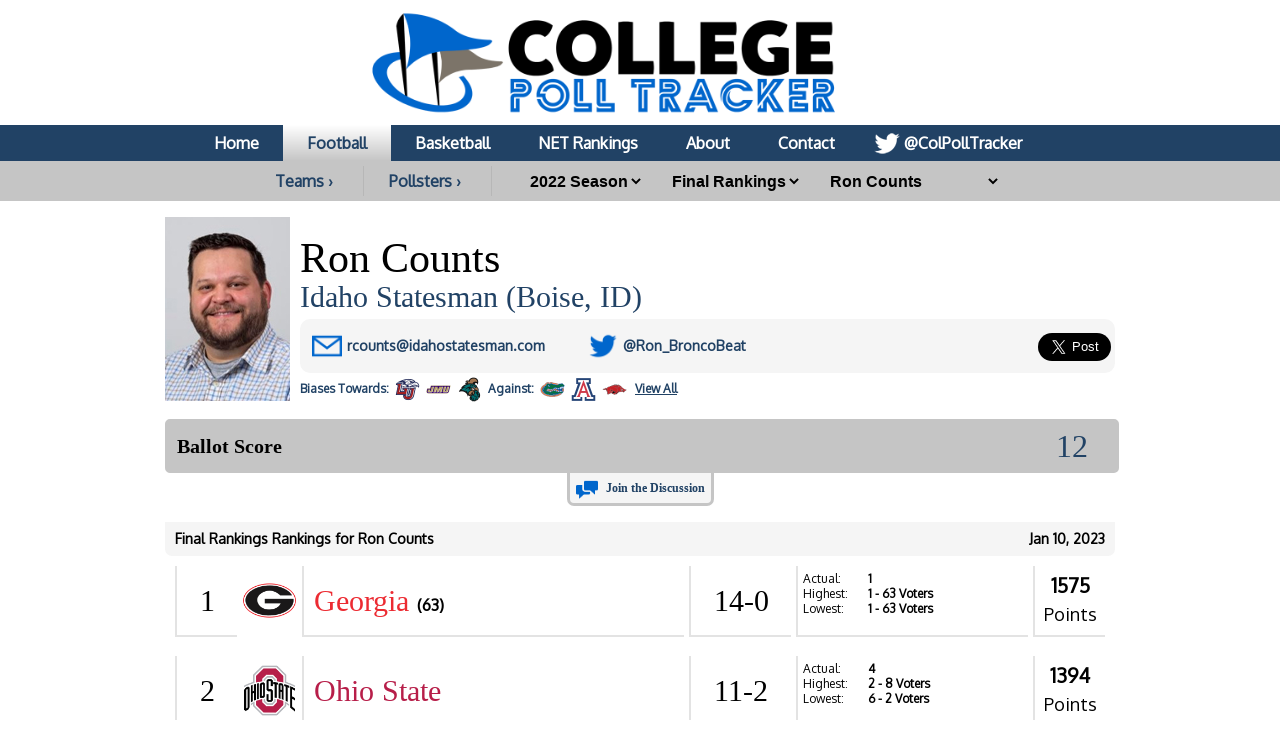

--- FILE ---
content_type: text/html; charset=UTF-8
request_url: https://collegepolltracker.com/football/pollster/ron-counts/2022/final-rankings
body_size: 11115
content:
<html><head><script>var __ezHttpConsent={setByCat:function(src,tagType,attributes,category,force,customSetScriptFn=null){var setScript=function(){if(force||window.ezTcfConsent[category]){if(typeof customSetScriptFn==='function'){customSetScriptFn();}else{var scriptElement=document.createElement(tagType);scriptElement.src=src;attributes.forEach(function(attr){for(var key in attr){if(attr.hasOwnProperty(key)){scriptElement.setAttribute(key,attr[key]);}}});var firstScript=document.getElementsByTagName(tagType)[0];firstScript.parentNode.insertBefore(scriptElement,firstScript);}}};if(force||(window.ezTcfConsent&&window.ezTcfConsent.loaded)){setScript();}else if(typeof getEzConsentData==="function"){getEzConsentData().then(function(ezTcfConsent){if(ezTcfConsent&&ezTcfConsent.loaded){setScript();}else{console.error("cannot get ez consent data");force=true;setScript();}});}else{force=true;setScript();console.error("getEzConsentData is not a function");}},};</script>
<script>var ezTcfConsent=window.ezTcfConsent?window.ezTcfConsent:{loaded:false,store_info:false,develop_and_improve_services:false,measure_ad_performance:false,measure_content_performance:false,select_basic_ads:false,create_ad_profile:false,select_personalized_ads:false,create_content_profile:false,select_personalized_content:false,understand_audiences:false,use_limited_data_to_select_content:false,};function getEzConsentData(){return new Promise(function(resolve){document.addEventListener("ezConsentEvent",function(event){var ezTcfConsent=event.detail.ezTcfConsent;resolve(ezTcfConsent);});});}</script>
<script>if(typeof _setEzCookies!=='function'){function _setEzCookies(ezConsentData){var cookies=window.ezCookieQueue;for(var i=0;i<cookies.length;i++){var cookie=cookies[i];if(ezConsentData&&ezConsentData.loaded&&ezConsentData[cookie.tcfCategory]){document.cookie=cookie.name+"="+cookie.value;}}}}
window.ezCookieQueue=window.ezCookieQueue||[];if(typeof addEzCookies!=='function'){function addEzCookies(arr){window.ezCookieQueue=[...window.ezCookieQueue,...arr];}}
addEzCookies([{name:"ezoab_370989",value:"mod1-c; Path=/; Domain=collegepolltracker.com; Max-Age=7200",tcfCategory:"store_info",isEzoic:"true",},{name:"ezosuibasgeneris-1",value:"b1311b1b-1d15-49ee-5a33-90abeaeb7faf; Path=/; Domain=collegepolltracker.com; Expires=Thu, 24 Dec 2026 06:42:06 UTC; Secure; SameSite=None",tcfCategory:"understand_audiences",isEzoic:"true",}]);if(window.ezTcfConsent&&window.ezTcfConsent.loaded){_setEzCookies(window.ezTcfConsent);}else if(typeof getEzConsentData==="function"){getEzConsentData().then(function(ezTcfConsent){if(ezTcfConsent&&ezTcfConsent.loaded){_setEzCookies(window.ezTcfConsent);}else{console.error("cannot get ez consent data");_setEzCookies(window.ezTcfConsent);}});}else{console.error("getEzConsentData is not a function");_setEzCookies(window.ezTcfConsent);}</script><script type="text/javascript" data-ezscrex='false' data-cfasync='false'>window._ezaq = Object.assign({"edge_cache_status":11,"edge_response_time":113,"url":"https://collegepolltracker.com/football/pollster/ron-counts/2022/final-rankings"}, typeof window._ezaq !== "undefined" ? window._ezaq : {});</script><script type="text/javascript" data-ezscrex='false' data-cfasync='false'>window._ezaq = Object.assign({"ab_test_id":"mod1-c"}, typeof window._ezaq !== "undefined" ? window._ezaq : {});window.__ez=window.__ez||{};window.__ez.tf={};</script><script type="text/javascript" data-ezscrex='false' data-cfasync='false'>window.ezDisableAds = true;</script><script data-ezscrex='false' data-cfasync='false' data-pagespeed-no-defer>var __ez=__ez||{};__ez.stms=Date.now();__ez.evt={};__ez.script={};__ez.ck=__ez.ck||{};__ez.template={};__ez.template.isOrig=true;window.__ezScriptHost="//www.ezojs.com";__ez.queue=__ez.queue||function(){var e=0,i=0,t=[],n=!1,o=[],r=[],s=!0,a=function(e,i,n,o,r,s,a){var l=arguments.length>7&&void 0!==arguments[7]?arguments[7]:window,d=this;this.name=e,this.funcName=i,this.parameters=null===n?null:w(n)?n:[n],this.isBlock=o,this.blockedBy=r,this.deleteWhenComplete=s,this.isError=!1,this.isComplete=!1,this.isInitialized=!1,this.proceedIfError=a,this.fWindow=l,this.isTimeDelay=!1,this.process=function(){f("... func = "+e),d.isInitialized=!0,d.isComplete=!0,f("... func.apply: "+e);var i=d.funcName.split("."),n=null,o=this.fWindow||window;i.length>3||(n=3===i.length?o[i[0]][i[1]][i[2]]:2===i.length?o[i[0]][i[1]]:o[d.funcName]),null!=n&&n.apply(null,this.parameters),!0===d.deleteWhenComplete&&delete t[e],!0===d.isBlock&&(f("----- F'D: "+d.name),m())}},l=function(e,i,t,n,o,r,s){var a=arguments.length>7&&void 0!==arguments[7]?arguments[7]:window,l=this;this.name=e,this.path=i,this.async=o,this.defer=r,this.isBlock=t,this.blockedBy=n,this.isInitialized=!1,this.isError=!1,this.isComplete=!1,this.proceedIfError=s,this.fWindow=a,this.isTimeDelay=!1,this.isPath=function(e){return"/"===e[0]&&"/"!==e[1]},this.getSrc=function(e){return void 0!==window.__ezScriptHost&&this.isPath(e)&&"banger.js"!==this.name?window.__ezScriptHost+e:e},this.process=function(){l.isInitialized=!0,f("... file = "+e);var i=this.fWindow?this.fWindow.document:document,t=i.createElement("script");t.src=this.getSrc(this.path),!0===o?t.async=!0:!0===r&&(t.defer=!0),t.onerror=function(){var e={url:window.location.href,name:l.name,path:l.path,user_agent:window.navigator.userAgent};"undefined"!=typeof _ezaq&&(e.pageview_id=_ezaq.page_view_id);var i=encodeURIComponent(JSON.stringify(e)),t=new XMLHttpRequest;t.open("GET","//g.ezoic.net/ezqlog?d="+i,!0),t.send(),f("----- ERR'D: "+l.name),l.isError=!0,!0===l.isBlock&&m()},t.onreadystatechange=t.onload=function(){var e=t.readyState;f("----- F'D: "+l.name),e&&!/loaded|complete/.test(e)||(l.isComplete=!0,!0===l.isBlock&&m())},i.getElementsByTagName("head")[0].appendChild(t)}},d=function(e,i){this.name=e,this.path="",this.async=!1,this.defer=!1,this.isBlock=!1,this.blockedBy=[],this.isInitialized=!0,this.isError=!1,this.isComplete=i,this.proceedIfError=!1,this.isTimeDelay=!1,this.process=function(){}};function c(e,i,n,s,a,d,c,u,f){var m=new l(e,i,n,s,a,d,c,f);!0===u?o[e]=m:r[e]=m,t[e]=m,h(m)}function h(e){!0!==u(e)&&0!=s&&e.process()}function u(e){if(!0===e.isTimeDelay&&!1===n)return f(e.name+" blocked = TIME DELAY!"),!0;if(w(e.blockedBy))for(var i=0;i<e.blockedBy.length;i++){var o=e.blockedBy[i];if(!1===t.hasOwnProperty(o))return f(e.name+" blocked = "+o),!0;if(!0===e.proceedIfError&&!0===t[o].isError)return!1;if(!1===t[o].isComplete)return f(e.name+" blocked = "+o),!0}return!1}function f(e){var i=window.location.href,t=new RegExp("[?&]ezq=([^&#]*)","i").exec(i);"1"===(t?t[1]:null)&&console.debug(e)}function m(){++e>200||(f("let's go"),p(o),p(r))}function p(e){for(var i in e)if(!1!==e.hasOwnProperty(i)){var t=e[i];!0===t.isComplete||u(t)||!0===t.isInitialized||!0===t.isError?!0===t.isError?f(t.name+": error"):!0===t.isComplete?f(t.name+": complete already"):!0===t.isInitialized&&f(t.name+": initialized already"):t.process()}}function w(e){return"[object Array]"==Object.prototype.toString.call(e)}return window.addEventListener("load",(function(){setTimeout((function(){n=!0,f("TDELAY -----"),m()}),5e3)}),!1),{addFile:c,addFileOnce:function(e,i,n,o,r,s,a,l,d){t[e]||c(e,i,n,o,r,s,a,l,d)},addDelayFile:function(e,i){var n=new l(e,i,!1,[],!1,!1,!0);n.isTimeDelay=!0,f(e+" ...  FILE! TDELAY"),r[e]=n,t[e]=n,h(n)},addFunc:function(e,n,s,l,d,c,u,f,m,p){!0===c&&(e=e+"_"+i++);var w=new a(e,n,s,l,d,u,f,p);!0===m?o[e]=w:r[e]=w,t[e]=w,h(w)},addDelayFunc:function(e,i,n){var o=new a(e,i,n,!1,[],!0,!0);o.isTimeDelay=!0,f(e+" ...  FUNCTION! TDELAY"),r[e]=o,t[e]=o,h(o)},items:t,processAll:m,setallowLoad:function(e){s=e},markLoaded:function(e){if(e&&0!==e.length){if(e in t){var i=t[e];!0===i.isComplete?f(i.name+" "+e+": error loaded duplicate"):(i.isComplete=!0,i.isInitialized=!0)}else t[e]=new d(e,!0);f("markLoaded dummyfile: "+t[e].name)}},logWhatsBlocked:function(){for(var e in t)!1!==t.hasOwnProperty(e)&&u(t[e])}}}();__ez.evt.add=function(e,t,n){e.addEventListener?e.addEventListener(t,n,!1):e.attachEvent?e.attachEvent("on"+t,n):e["on"+t]=n()},__ez.evt.remove=function(e,t,n){e.removeEventListener?e.removeEventListener(t,n,!1):e.detachEvent?e.detachEvent("on"+t,n):delete e["on"+t]};__ez.script.add=function(e){var t=document.createElement("script");t.src=e,t.async=!0,t.type="text/javascript",document.getElementsByTagName("head")[0].appendChild(t)};__ez.dot=__ez.dot||{};__ez.queue.addFileOnce('/detroitchicago/boise.js', '/detroitchicago/boise.js?gcb=195-1&cb=5', true, [], true, false, true, false);__ez.queue.addFileOnce('/parsonsmaize/abilene.js', '/parsonsmaize/abilene.js?gcb=195-1&cb=b20dfef28c', true, [], true, false, true, false);__ez.queue.addFileOnce('/parsonsmaize/mulvane.js', '/parsonsmaize/mulvane.js?gcb=195-1&cb=e75e48eec0', true, ['/parsonsmaize/abilene.js'], true, false, true, false);__ez.queue.addFileOnce('/detroitchicago/birmingham.js', '/detroitchicago/birmingham.js?gcb=195-1&cb=539c47377c', true, ['/parsonsmaize/abilene.js'], true, false, true, false);</script>
<script data-ezscrex="false" type="text/javascript" data-cfasync="false">window._ezaq = Object.assign({"ad_cache_level":0,"adpicker_placement_cnt":0,"ai_placeholder_cache_level":0,"ai_placeholder_placement_cnt":-1,"domain":"collegepolltracker.com","domain_id":370989,"ezcache_level":0,"ezcache_skip_code":14,"has_bad_image":0,"has_bad_words":0,"is_sitespeed":0,"lt_cache_level":0,"response_size":41069,"response_size_orig":35151,"response_time_orig":115,"template_id":5,"url":"https://collegepolltracker.com/football/pollster/ron-counts/2022/final-rankings","word_count":0,"worst_bad_word_level":0}, typeof window._ezaq !== "undefined" ? window._ezaq : {});__ez.queue.markLoaded('ezaqBaseReady');</script>
<script type='text/javascript' data-ezscrex='false' data-cfasync='false'>
window.ezAnalyticsStatic = true;

function analyticsAddScript(script) {
	var ezDynamic = document.createElement('script');
	ezDynamic.type = 'text/javascript';
	ezDynamic.innerHTML = script;
	document.head.appendChild(ezDynamic);
}
function getCookiesWithPrefix() {
    var allCookies = document.cookie.split(';');
    var cookiesWithPrefix = {};

    for (var i = 0; i < allCookies.length; i++) {
        var cookie = allCookies[i].trim();

        for (var j = 0; j < arguments.length; j++) {
            var prefix = arguments[j];
            if (cookie.indexOf(prefix) === 0) {
                var cookieParts = cookie.split('=');
                var cookieName = cookieParts[0];
                var cookieValue = cookieParts.slice(1).join('=');
                cookiesWithPrefix[cookieName] = decodeURIComponent(cookieValue);
                break; // Once matched, no need to check other prefixes
            }
        }
    }

    return cookiesWithPrefix;
}
function productAnalytics() {
	var d = {"pr":[6],"omd5":"f26a2f87b65c708cc2210b0927ca6f0d","nar":"risk score"};
	d.u = _ezaq.url;
	d.p = _ezaq.page_view_id;
	d.v = _ezaq.visit_uuid;
	d.ab = _ezaq.ab_test_id;
	d.e = JSON.stringify(_ezaq);
	d.ref = document.referrer;
	d.c = getCookiesWithPrefix('active_template', 'ez', 'lp_');
	if(typeof ez_utmParams !== 'undefined') {
		d.utm = ez_utmParams;
	}

	var dataText = JSON.stringify(d);
	var xhr = new XMLHttpRequest();
	xhr.open('POST','/ezais/analytics?cb=1', true);
	xhr.onload = function () {
		if (xhr.status!=200) {
            return;
		}

        if(document.readyState !== 'loading') {
            analyticsAddScript(xhr.response);
            return;
        }

        var eventFunc = function() {
            if(document.readyState === 'loading') {
                return;
            }
            document.removeEventListener('readystatechange', eventFunc, false);
            analyticsAddScript(xhr.response);
        };

        document.addEventListener('readystatechange', eventFunc, false);
	};
	xhr.setRequestHeader('Content-Type','text/plain');
	xhr.send(dataText);
}
__ez.queue.addFunc("productAnalytics", "productAnalytics", null, true, ['ezaqBaseReady'], false, false, false, true);
</script><base href="https://collegepolltracker.com/football/pollster/ron-counts/2022/final-rankings"/>
        <title>Ron Counts at College Poll Tracker</title>
        <meta name="viewport" content="width=device-width, initial-scale=1.0, maximum-scale=1.0, user-scalable=no"/>
        <meta name="HandheldFriendly" content="true"/>
        <meta description="Ron Counts full poll breakdown at College Poll Tracker (formerly AP Poll Stalker) providing full ballot information."/>
        <meta name="theme-color" content="#014587"/>
        <meta name="twitter:site" content="@colpolltracker"/>
        <meta name="og:image" content="https://images.collegepolltracker.com/twitimgplg/ron-counts.jpg?20250203"/>
        <meta name="og:title" content="Ron Counts at College Poll Tracker"/>
        <meta name="og:image:width" content="1200"/>
        <meta name="og:image:height" content="630"/>
        <meta name="twitter:image" content="https://images.collegepolltracker.com/twitimgplg/ron-counts.jpg?20250203"/>
        <meta name="twitter:title" content="Ron Counts at College Poll Tracker"/>
        <meta name="twitter:card" content="summary_large_image"/>
        <meta name="ir-site-verification-token" value="1593283434"/>

        <meta content="yes" name="apple-mobile-web-app-capable"/>

        <script src="https://cmp.gatekeeperconsent.com/min.js" data-cfasync="false"></script>
        <script src="https://the.gatekeeperconsent.com/cmp.min.js" data-cfasync="false"></script>
        <script async="" src="//www.ezojs.com/ezoic/sa.min.js"></script>
        <script>
            window.ezstandalone = window.ezstandalone || {};
            ezstandalone.cmd = ezstandalone.cmd || [];
        </script>

        <link rel="stylesheet" type="text/css" href="//images.collegepolltracker.com/styles/reset.css"/>
        <link href="https://fonts.cdnfonts.com/css/norwester" rel="stylesheet"/>
        <link rel="stylesheet" type="text/css" href="//images.collegepolltracker.com/styles/main.css?v=20231218f"/>
        <link href="https://fonts.googleapis.com/css?family=Oxygen|Saira" rel="stylesheet"/>
        <script type="text/javascript" src="//ajax.googleapis.com/ajax/libs/jquery/3.1.0/jquery.min.js"></script>
        <script type="text/javascript" src="//ajax.googleapis.com/ajax/libs/jqueryui/1.11.4/jquery-ui.min.js"></script>
        <script type="text/javascript" src="//images.collegepolltracker.com/scripts/jquery.adblock-detector.js"></script>
        <script type="text/javascript" src="https://maps.googleapis.com/maps/api/js?key=AIzaSyC8AaNgiKT76tQQQY8XJlGRxyQ2VS_NZzI"></script>

        <script type="text/javascript" src="//images.collegepolltracker.com/scripts/jquery.googlemap.js"></script>
        <script type="text/javascript" src="//images.collegepolltracker.com/scripts/js.cookie.js"></script>
        <script type="text/javascript" src="//images.collegepolltracker.com/scripts/main.js?v=20230104"></script>
        <script type="text/javascript" src="//images.collegepolltracker.com/scripts/highcharts.js"></script>

        <link rel="icon" type="image/png" href="//images.collegepolltracker.com/images/favicon.png"/>
        <!-- Global site tag (gtag.js) - Google Analytics -->
        <script async="" src="https://www.googletagmanager.com/gtag/js?id=G-DKEN65QJWP"></script>
        <script>
            window.dataLayer = window.dataLayer || [];
            function gtag(){dataLayer.push(arguments);}
            gtag('js', new Date());

            gtag('config', 'G-DKEN65QJWP');
        </script>
        <script>
          (function(i,s,o,g,r,a,m){i['GoogleAnalyticsObject']=r;i[r]=i[r]||function(){
          (i[r].q=i[r].q||[]).push(arguments)},i[r].l=1*new Date();a=s.createElement(o),
          m=s.getElementsByTagName(o)[0];a.async=1;a.src=g;m.parentNode.insertBefore(a,m)
          })(window,document,'script','//www.google-analytics.com/analytics.js','ga');

          ga('create', 'UA-54655024-1', 'auto');
          ga('send', 'pageview');

        </script>
     
    <link rel='canonical' href='https://collegepolltracker.com/football/pollster/ron-counts/2022/final-rankings' />
<script type='text/javascript'>
var ezoTemplate = 'orig_site';
var ezouid = '1';
var ezoFormfactor = '1';
</script><script data-ezscrex="false" type='text/javascript'>
var soc_app_id = '0';
var did = 370989;
var ezdomain = 'collegepolltracker.com';
var ezoicSearchable = 1;
</script></head>
    <body style="margin: 0;padding:0">
    <div id="header" style="text-align: center;">
        <a href="/"><div id="headerNonMobileHolder"><img src="//images.collegepolltracker.com/images/collegepolltracker_logo.png" alt="College Poll Tracker" id="siteLogo"/><img src="//collegepolltracker.com/images/collegepolltracker_logo_wide.png" alt="College Poll Tracker" id="siteLogoWide"/></div><img src="//collegepolltracker.com/images/collegepolltracker_logo_mobile.png" alt="College Poll Tracker" id="siteLogoMobile"/></a>
                <div id="navBar">
            <ul>
                <li><a href="/">Home</a></li>
                <li><a href="/football/" class="nav_selected">Football</a></li>
                <li><a href="/basketball/">Basketball</a></li>
                <li><a href="https://bracketologists.com">NET Rankings</a></li>
                <li><a href="/about/">About</a></li>
                <li><a href="/contact/">Contact</a></li>
                <li><a href="https://twitter.com/colpolltracker" class="twitterLink" target="_blank">@ColPollTracker</a></li>
            </ul>
        </div>
        <div id="navBarMobile">
            <ul class="mobileRow1">
                <li><a href="/"><img src="/images/mobile_home_btn.png" alt="Home"/></a></li>
                <li><a href="/about/"><img src="/images/mobile_about_btn.png" alt="About"/></a></li>
                <li><a href="/contact/"><img src="/images/mobile_contact_btn.png" alt="Contact"/></a></li>
                <li><a href="https://twitter.com/colpolltracker" target="_blank"><img src="/images/mobile_twitter_btn.png" alt="Twitter"/></a></li>
            </ul>
            <ul class="mobileRow2">
                <li><a href="/football/" class="nav_selected">Football</a></li>
                <li><a href="/basketball/">Basketball</a></li>
                <li><a href="https://bracketologists.com">NET</a></li>
            </ul>
        </div>
        <div id="filterBar">
                <input type="hidden" name="currentPage" id="currentPage" value=""/>
        <a href="/football/conferences" class="teamsConfButton">Teams ›</a><a href="/football/pollsters/2022" class="teamsConfButton">Pollsters ›</a>        <select name="year" id="year" onchange="updateFilter();">
        <option value="2025">2025 Season</option><option value="2024">2024 Season</option><option value="2023">2023 Season</option><option value="2022" selected="selected">2022 Season</option><option value="2021">2021 Season</option><option value="2020">2020 Season</option><option value="2019">2019 Season</option><option value="2018">2018 Season</option><option value="2017">2017 Season</option><option value="2016">2016 Season</option><option value="2015">2015 Season</option><option value="2014">2014 Season</option>        </select>
                <select name="week" id="week" onchange="updateFilter();">
        <option value="final-rankings" selected="selected">Final Rankings</option><option value="week-15">Week 15</option><option value="week-14">Week 14</option><option value="week-13">Week 13</option><option value="week-12">Week 12</option><option value="week-11">Week 11</option><option value="week-10">Week 10</option><option value="week-9">Week 9</option><option value="week-8">Week 8</option><option value="week-7">Week 7</option><option value="week-6">Week 6</option><option value="week-5">Week 5</option><option value="week-4">Week 4</option><option value="week-3">Week 3</option><option value="week-2">Week 2</option><option value="pre-season">Pre-Season</option>        </select>
        <select name="pollster" id="pollster" onchange="updateFilter();">
        <option value="0">Pollster</option>
        <option value="aaron-mcmann">Aaron McMann</option><option value="adam-cole">Adam Cole</option><option value="adam-grosbard">Adam Grosbard</option><option value="adam-zucker">Adam Zucker</option><option value="andy-greder">Andy Greder</option><option value="ben-portnoy">Ben Portnoy</option><option value="bennett-durando">Bennett Durando</option><option value="blair-kerkhoff">Blair Kerkhoff</option><option value="bob-asmussen">Bob Asmussen</option><option value="brett-mcmurphy">Brett McMurphy</option><option value="brian-fonseca">Brian Fonseca</option><option value="brian-howell">Brian Howell</option><option value="bryce-miller">Bryce Miller</option><option value="chris-murray">Chris Murray</option><option value="chuck-carlton">Chuck Carlton</option><option value="chuck-landon">Chuck Landon</option><option value="colten-bartholomew">Colten Bartholomew</option><option value="damien-sordelett">Damien Sordelett</option><option value="darren-haynes">Darren Haynes</option><option value="dave-reardon">Dave Reardon</option><option value="david-briggs">David Briggs</option><option value="david-jablonski">David Jablonski</option><option value="david-thompson">David Thompson</option><option value="don-williams">Don Williams</option><option value="dustin-dopirak">Dustin Dopirak</option><option value="garland-gillen">Garland Gillen</option><option value="jack-ebling">Jack Ebling</option><option value="joe-giglio">Joe Giglio</option><option value="john-clay">John Clay</option><option value="john-pierson">John Pierson</option><option value="johnny-mcgonigal">Johnny McGonigal</option><option value="jon-wilner">Jon Wilner</option><option value="jonas-pope">Jonas Pope</option><option value="josh-furlong">Josh Furlong</option><option value="kayla-anderson">Kayla Anderson</option><option value="kellis-robinett">Kellis Robinett</option><option value="kirk-bohls">Kirk Bohls</option><option value="kirk-kenney">Kirk Kenney</option><option value="leah-vann">Leah Vann</option><option value="marc-weiszer">Marc Weiszer</option><option value="matt-baker">Matt Baker</option><option value="matt-brown">Matt Brown</option><option value="matt-murschel">Matt Murschel</option><option value="michael-lev">Michael Lev</option><option value="mike-barber">Mike Barber</option><option value="mike-berardino">Mike Berardino</option><option value="mike-vorel">Mike Vorel</option><option value="nate-mink">Nate Mink</option><option value="nathan-baird">Nathan Baird</option><option value="nick-kelly">Nick Kelly</option><option value="pete-martini">Pete Martini</option><option value="rece-davis">Rece Davis</option><option value="rick-wright">Rick Wright</option><option value="robbie-faulk">Robbie Faulk</option><option value="robert-cessna">Robert Cessna</option><option value="ron-counts" selected="selected">Ron Counts</option><option value="ryan-aber">Ryan Aber</option><option value="ryan-pritt">Ryan Pritt</option><option value="ryan-thorburn">Ryan Thorburn</option><option value="sam-mckewon">Sam McKewon</option><option value="stephen-hargis">Stephen Hargis</option><option value="stephen-wagner">Stephen Wagner</option><option value="steve-batterson">Steve Batterson</option><option value="steve-virgen">Steve Virgen</option><option value="steve-wiseman">Steve Wiseman</option><option value="tom-dangelo">Tom D&#39;Angelo</option><option value="tom-murphy">Tom Murphy</option><option value="trevor-hass">Trevor Hass</option><option value="zach-klein">Zach Klein</option><option value="zach-osterman">Zach Osterman</option>        </select>
                <input type="hidden" name="sport" id="sport" value="football"/>
                </div>
    </div>
            <div id="contents" style="clear:both;">
    <div class="noticeBar noticeBarAdBlocker">We noticed that you&#39;re using an Ad Blocker. We totally get it, nobody likes ads. The ads that we display are what allows us to continue offering this website for free to all users. If you enjoy our website please disable your ad blocker on this site, allowing us to pay the bills and keep the site alive. If you&#39;d like to continue using an ad blocker, please consider a small donation through our <a target="_blank" href="https://www.buymeacoffee.com/colpolltracker">Buy Me a Coffee</a> page. Thank you for your consideration!</div>    <!--<div style="display:block;background:#e53c2e;color:#FFF;text-align:center;font-family:Arial;font-weight:bold;font-size:15px; line-height:22px; text-decoration:none;padding:10px;">We apologize for the missing AP Top 25 data for 4/9. Unfortunately, the AP hasn't yet released the ballot data for this week. They've notified us that they are experiencing technical difficulties. As soon as it's available, we will have it published.<!-- In the mean time, check out today's NET rankings at <a href="https://bracketologists.com">Bracketologists.com</a>.</div>--><br/><img src="/images/pollsters/ron-counts.jpg?2025" class="pollsterPhoto"/><input type="hidden" name="pollster-page" id="pollster-page" value="ron-counts"/><div class="pollsterPageInfo"><span class="teamPageName">Ron Counts</span><span class="pollsterCompany"><a href="https://www.idahostatesman.com/" target="_blank">Idaho Statesman (Boise, ID)</a></span><div class="teamInfoBox"><div class="pollsterInfoBox1"><span class="pollsterEmailLine"><b>E-mail:</b> <a href="mailto:rcounts@idahostatesman.com">rcounts@idahostatesman.com</a></span></div><div class="pollsterInfoBox2"><span class="pollsterTwitterLine"><b>Twitter:</b> <a href="http://www.twitter.com/Ron_BroncoBeat" target="_blank">@Ron_BroncoBeat</a></span><input type="hidden" name="twitterHandle" id="twitterHandle" value="@Ron_BroncoBeat"/></div><div class="teamInfoBox3">
<a href="https://twitter.com/share" class="twitter-share-button" data-via="colpolltracker" data-size="large" data-related="colpolltracker" data-count="none" data-hashtags="APTop25">Tweet Page</a>
<script>!function(d,s,id){var js,fjs=d.getElementsByTagName(s)[0],p=/^http:/.test(d.location)?'http':'https';if(!d.getElementById(id)){js=d.createElement(s);js.id=id;js.src=p+'://platform.twitter.com/widgets.js';fjs.parentNode.insertBefore(js,fjs);}}(document, 'script', 'twitter-wjs');</script>
</div>
</div><br/>
<div id="pollsterBias"><a href="/football/pollster/ron-counts/bias"><div id="pollsterBiasFor">Biases</div><div id="pollsterBiasFor"> Towards: <img src="//images.collegepolltracker.com/logos/png/lu_50_100.png" alt="Liberty Flames"/><img src="//images.collegepolltracker.com/logos/png/jmu_50_100.png" alt="James Madison Dukes"/><img src="//images.collegepolltracker.com/logos/png/ccu_50_100.png" alt="Coastal Carolina Chanticleers"/></div><div id="pollsterBiasAgainst"> Against: <img src="//images.collegepolltracker.com/logos/png/uf_50_100.png" alt="Florida Gators"/><img src="//images.collegepolltracker.com/logos/png/ua_50_100.png" alt="Arizona Wildcats"/><img src="//images.collegepolltracker.com/logos/png/ua2_50_100.png" alt="Arkansas Razorbacks"/></div><span class="pollsterBiasMore">View All</span></a></div><br style="clear:both;"/></div><br style="clear:both;"/><!-- Ezoic - Content_Small_1 - mid_content -->
<div id="ezoic-pub-ad-placeholder-128"> </div>
<!-- End Ezoic - Content_Small_1 - mid_content -->
<div id="votingBox">
    <h3>Ballot Score</h3>
    <div id="votingButtons">
                <span id="voteScore">12</span>
                <input type="hidden" name="ballotID" id="ballotID" value="2023-01-10_803"/>
        <input type="hidden" name="voted" id="voted" value=""/>
        <script lang="javascript">loadBallotPage();</script>
    </div>
</div>
<div id="votingSuccess">
    <p style="inline-block;float:left;">Your vote has been saved. Now why don&#39;t you let this pollster know what you thought of their ballot? <a href="http://twitter.com/home?status=@Ron_BroncoBeat @ColPollTracker #APTop25" target="_blank" id="voteSuccessTweetBtn">Compose Tweet</a></p>
</div>
<div id="commentLink">
<a href="#comment_thread">Join the Discussion</a>
</div>
    <!-- Ezoic - Content_Small_2 - long_content -->
    <div id="ezoic-pub-ad-placeholder-130"> </div>
    <!-- End Ezoic - Content_Small_2 - long_content -->
    <br style="clear:both;"/><span class="weekBar"><span class="weekBarDate">Jan 10, 2023</span>Final Rankings Rankings for Ron Counts</span><div class="teamBar " onclick="location.href=&#39;/football/team/ug/2022&#39;;"><span class="teamRank">1</span><img class="teamLogo" src="/logos/png/ug_100_100.png"/><span class="teamName"><a href="/football/team/georgia-bulldogs/2022" style="color:#ec2b32">Georgia</a> <span class="teamFirst"><b>(63)</b> </span></span><div class="secondRow"><span class="teamRecord">14-0</span><span class="teamData"><span class="teamDataLabel">Actual:</span> 1<br/><span class="teamDataLabel">Highest:</span> 1<span class="rName"> - 63 Voters</span><br/><span class="teamDataLabel">Lowest:</span> 1<span class="rName"> - 63 Voters</span><br/></span><span class="teamPoints"><b>1575</b><br/>Points</span></div></div><div class="teamBar " onclick="location.href=&#39;/football/team/osu3/2022&#39;;"><span class="teamRank">2</span><img class="teamLogo" src="/logos/png/osu3_100_100.png"/><span class="teamName"><a href="/football/team/ohio-state-buckeyes/2022" style="color:#b71e49">Ohio State</a> <span class="teamFirst"></span></span><div class="secondRow"><span class="teamRecord">11-2</span><span class="teamData"><span class="teamDataLabel">Actual:</span> 4<br/><span class="teamDataLabel">Highest:</span> 2<span class="rName"> - 8 Voters</span><br/><span class="teamDataLabel">Lowest:</span> 6<span class="rName"> - 2 Voters</span><br/></span><span class="teamPoints"><b>1394</b><br/>Points</span></div></div><div class="teamBar " onclick="location.href=&#39;/football/team/tcu/2022&#39;;"><span class="teamRank">3</span><img class="teamLogo" src="/logos/png/tcu_100_100.png"/><span class="teamName"><a href="/football/team/tcu-horned-frogs/2022" style="color:#342a7b">TCU</a> <span class="teamFirst"></span></span><div class="secondRow"><span class="teamRecord">13-1</span><span class="teamData"><span class="teamDataLabel">Actual:</span> 2<br/><span class="teamDataLabel">Highest:</span> 2<span class="rName"> - 47 Voters</span><br/><span class="teamDataLabel">Lowest:</span> 7<span class="rName"> - Rick Wright</span><br/></span><span class="teamPoints"><b>1484</b><br/>Points</span></div></div><div class="teamBar " onclick="location.href=&#39;/football/team/mu4/2022&#39;;"><span class="teamRank">4</span><img class="teamLogo" src="/logos/png/mu4_100_100.png"/><span class="teamName"><a href="/football/team/michigan-wolverines/2022" style="color:#191a48">Michigan</a> <span class="teamFirst"></span></span><div class="secondRow"><span class="teamRecord">13-1</span><span class="teamData"><span class="teamDataLabel">Actual:</span> 3<br/><span class="teamDataLabel">Highest:</span> 2<span class="rName"> - 3 Voters</span><br/><span class="teamDataLabel">Lowest:</span> 5<span class="rName"> - Adam Cole</span><br/></span><span class="teamPoints"><b>1438</b><br/>Points</span></div></div><div class="teamBar " onclick="location.href=&#39;/football/team/psu/2022&#39;;"><span class="teamRank">5</span><img class="teamLogo" src="/logos/png/psu_100_100.png"/><span class="teamName"><a href="/football/team/penn-state-nittany-lions/2022" style="color:#0d162e">Penn State</a> <span class="teamFirst"></span></span><div class="secondRow"><span class="teamRecord">11-2</span><span class="teamData"><span class="teamDataLabel">Actual:</span> 7<br/><span class="teamDataLabel">Highest:</span> 5<span class="rName"> - 4 Voters</span><br/><span class="teamDataLabel">Lowest:</span> 13<span class="rName"> - Adam Cole</span><br/></span><span class="teamPoints"><b>1200</b><br/>Points</span></div></div><div class="teamBar " onclick="location.href=&#39;/football/team/ua3/2022&#39;;"><span class="teamRank">6</span><img class="teamLogo" src="/logos/png/ua3_100_100.png"/><span class="teamName"><a href="/football/team/alabama-crimson-tide/2022" style="color:#93192d">Alabama</a> <span class="teamFirst"></span></span><div class="secondRow"><span class="teamRecord">11-2</span><span class="teamData"><span class="teamDataLabel">Actual:</span> 5<br/><span class="teamDataLabel">Highest:</span> 2<span class="rName"> - 4 Voters</span><br/><span class="teamDataLabel">Lowest:</span> 7<span class="rName"> - 4 Voters</span><br/></span><span class="teamPoints"><b>1303</b><br/>Points</span></div></div><div class="teamBar " onclick="location.href=&#39;/football/team/ut/2022&#39;;"><span class="teamRank">7</span><img class="teamLogo" src="/logos/png/ut_100_100.png"/><span class="teamName"><a href="/football/team/tennessee-volunteers/2022" style="color:#F46F21">Tennessee</a> <span class="teamFirst"></span></span><div class="secondRow"><span class="teamRecord">11-2</span><span class="teamData"><span class="teamDataLabel">Actual:</span> 6<br/><span class="teamDataLabel">Highest:</span> 2<span class="rName"> - Jon Wilner</span><br/><span class="teamDataLabel">Lowest:</span> 8<span class="rName"> - Mike Berardino</span><br/></span><span class="teamPoints"><b>1294</b><br/>Points</span></div></div><div class="teamBar " onclick="location.href=&#39;/football/team/fsu2/2022&#39;;"><span class="teamRank">8</span><img class="teamLogo" src="/logos/png/fsu2_100_100.png"/><span class="teamName"><a href="/football/team/florida-state-seminoles/2022" style="color:#882634">Florida State</a> <span class="teamFirst"></span></span><div class="secondRow"><span class="teamRecord">10-3</span><span class="teamData"><span class="teamDataLabel">Actual:</span> 11<br/><span class="teamDataLabel">Highest:</span> 8<span class="rName"> - Ron Counts</span><br/><span class="teamDataLabel">Lowest:</span> 19<span class="rName"> - David Thompson</span><br/></span><span class="teamPoints"><b>814</b><br/>Points</span></div></div><div class="extremePickHeader"><h4>EXTREME PICK</h4> This pick is 5+ spots from the actual ranking.</div><div class="teamBar extremePick" onclick="location.href=&#39;/football/team/lsu/2022&#39;;"><span class="teamRank">9</span><img class="teamLogo" src="/logos/png/lsu_100_100.png"/><span class="teamName"><a href="/football/team/lsu-tigers/2022" style="color:#342e7b">LSU</a> <span class="teamFirst"></span></span><div class="secondRow"><span class="teamRecord">10-4</span><span class="teamData"><span class="teamDataLabel">Actual:</span> 16<br/><span class="teamDataLabel">Highest:</span> 9<span class="rName"> - 6 Voters</span><br/><span class="teamDataLabel">Lowest:</span> 19<span class="rName"> - Adam Zucker</span><br/></span><span class="teamPoints"><b>757</b><br/>Points</span></div></div><div class="teamBar " onclick="location.href=&#39;/football/team/u/2022&#39;;"><span class="teamRank">10</span><img class="teamLogo" src="/logos/png/u_100_100.png"/><span class="teamName"><a href="/football/team/utah-utes/2022" style="color:#ce1141">Utah</a> <span class="teamFirst"></span></span><div class="secondRow"><span class="teamRecord">10-4</span><span class="teamData"><span class="teamDataLabel">Actual:</span> 10<br/><span class="teamDataLabel">Highest:</span> 8<span class="rName"> - 4 Voters</span><br/><span class="teamDataLabel">Lowest:</span> 17<span class="rName"> - 2 Voters</span><br/></span><span class="teamPoints"><b>876</b><br/>Points</span></div></div><div class="teamBar " onclick="location.href=&#39;/football/team/uw3/2022&#39;;"><span class="teamRank">11</span><img class="teamLogo" src="/logos/png/uw3_100_100.png"/><span class="teamName"><a href="/football/team/washington-huskies/2022" style="color:#3c3f73">Washington</a> <span class="teamFirst"></span></span><div class="secondRow"><span class="teamRecord">11-2</span><span class="teamData"><span class="teamDataLabel">Actual:</span> 8<br/><span class="teamDataLabel">Highest:</span> 7<span class="rName"> - 7 Voters</span><br/><span class="teamDataLabel">Lowest:</span> 12<span class="rName"> - 3 Voters</span><br/></span><span class="teamPoints"><b>1097</b><br/>Points</span></div></div><div class="teamBar " onclick="location.href=&#39;/football/team/cu/2022&#39;;"><span class="teamRank">12</span><img class="teamLogo" src="/logos/png/cu_100_100.png"/><span class="teamName"><a href="/football/team/clemson-tigers/2022" style="color:#f18331">Clemson</a> <span class="teamFirst"></span></span><div class="secondRow"><span class="teamRecord">11-3</span><span class="teamData"><span class="teamDataLabel">Actual:</span> 13<br/><span class="teamDataLabel">Highest:</span> 8<span class="rName"> - Don Williams</span><br/><span class="teamDataLabel">Lowest:</span> 20<span class="rName"> - 2 Voters</span><br/></span><span class="teamPoints"><b>791</b><br/>Points</span></div></div><div class="teamBar " onclick="location.href=&#39;/football/team/tu/2022&#39;;"><span class="teamRank">13</span><img class="teamLogo" src="/logos/png/tu_100_100.png"/><span class="teamName"><a href="/football/team/tulane-green-wave/2022" style="color:#055337">Tulane</a> <span class="teamFirst"></span></span><div class="secondRow"><span class="teamRecord">12-2</span><span class="teamData"><span class="teamDataLabel">Actual:</span> 9<br/><span class="teamDataLabel">Highest:</span> 7<span class="rName"> - 2 Voters</span><br/><span class="teamDataLabel">Lowest:</span> 15<span class="rName"> - John Clay</span><br/></span><span class="teamPoints"><b>1025</b><br/>Points</span></div></div><div class="teamBar " onclick="location.href=&#39;/football/team/usc/2022&#39;;"><span class="teamRank">14</span><img class="teamLogo" src="/logos/png/usc_100_100.png"/><span class="teamName"><a href="/football/team/usc-trojans/2022" style="color:#a51e22">USC</a> <span class="teamFirst"></span></span><div class="secondRow"><span class="teamRecord">11-3</span><span class="teamData"><span class="teamDataLabel">Actual:</span> 12<br/><span class="teamDataLabel">Highest:</span> 9<span class="rName"> - Brian Fonseca</span><br/><span class="teamDataLabel">Lowest:</span> 19<span class="rName"> - Chuck Landon</span><br/></span><span class="teamPoints"><b>795</b><br/>Points</span></div></div><div class="teamBar " onclick="location.href=&#39;/football/team/osu/2022&#39;;"><span class="teamRank">15</span><img class="teamLogo" src="/logos/png/osu_100_100.png"/><span class="teamName"><a href="/football/team/oregon-state-beavers/2022" style="color:#f47322">Oregon State</a> <span class="teamFirst"></span></span><div class="secondRow"><span class="teamRecord">10-3</span><span class="teamData"><span class="teamDataLabel">Actual:</span> 17<br/><span class="teamDataLabel">Highest:</span> 9<span class="rName"> - 2 Voters</span><br/><span class="teamDataLabel">Lowest:</span> 18<span class="rName"> - 3 Voters</span><br/></span><span class="teamPoints"><b>742</b><br/>Points</span></div></div><div class="teamBar " onclick="location.href=&#39;/football/team/o/2022&#39;;"><span class="teamRank">16</span><img class="teamLogo" src="/logos/png/o_100_100.png"/><span class="teamName"><a href="/football/team/oregon-ducks/2022" style="color:#204b23">Oregon</a> <span class="teamFirst"></span></span><div class="secondRow"><span class="teamRecord">10-3</span><span class="teamData"><span class="teamDataLabel">Actual:</span> 15<br/><span class="teamDataLabel">Highest:</span> 8<span class="rName"> - Adam Cole</span><br/><span class="teamDataLabel">Lowest:</span> 18<span class="rName"> - 4 Voters</span><br/></span><span class="teamPoints"><b>758</b><br/>Points</span></div></div><div class="teamBar " onclick="location.href=&#39;/football/team/und2/2022&#39;;"><span class="teamRank">17</span><img class="teamLogo" src="/logos/png/und2_100_100.png"/><span class="teamName"><a href="/football/team/notre-dame-fighting-irish/2022" style="color:#C7972B">Notre Dame</a> <span class="teamFirst"></span></span><div class="secondRow"><span class="teamRecord">9-4</span><span class="teamData"><span class="teamDataLabel">Actual:</span> 18<br/><span class="teamDataLabel">Highest:</span> 13<span class="rName"> - Chuck Landon</span><br/><span class="teamDataLabel">Lowest:</span> 22<span class="rName"> - Nathan Baird</span><br/></span><span class="teamPoints"><b>535</b><br/>Points</span></div></div><div class="teamBar " onclick="location.href=&#39;/football/team/ksu/2022&#39;;"><span class="teamRank">18</span><img class="teamLogo" src="/logos/png/ksu_100_100.png"/><span class="teamName"><a href="/football/team/kansas-state-wildcats/2022" style="color:#57347e">Kansas State</a> <span class="teamFirst"></span></span><div class="secondRow"><span class="teamRecord">10-4</span><span class="teamData"><span class="teamDataLabel">Actual:</span> 14<br/><span class="teamDataLabel">Highest:</span> 8<span class="rName"> - Adam Grosbard</span><br/><span class="teamDataLabel">Lowest:</span> 19<span class="rName"> - Josh Furlong</span><br/></span><span class="teamPoints"><b>784</b><br/>Points</span></div></div><div class="extremePickHeader"><h4>EXTREME PICK</h4> This pick is 5+ spots from the actual ranking.</div><div class="teamBar extremePick" onclick="location.href=&#39;/football/team/fsu/2022&#39;;"><span class="teamRank">19</span><img class="teamLogo" src="/logos/png/fsu_100_100.png"/><span class="teamName"><a href="/football/team/fresno-state-bulldogs/2022" style="color:#e93c35">Fresno State</a> <span class="teamFirst"></span></span><div class="secondRow"><span class="teamRecord">10-4</span><span class="teamData"><span class="teamDataLabel">Actual:</span> 24<br/><span class="teamDataLabel">Highest:</span> 18<span class="rName"> - Josh Furlong</span><br/><span class="teamDataLabel">Lowest:</span> NR<span class="rName"> - 19 Voters</span><br/></span><span class="teamPoints"><b>164</b><br/>Points</span></div></div><div class="extremePickHeader"><h4>EXTREME PICK</h4> This pick is 5+ spots from the actual ranking.</div><div class="teamBar extremePick" onclick="location.href=&#39;/football/team/ut3/2022&#39;;"><span class="teamRank">20</span><img class="teamLogo" src="/logos/png/ut3_100_100.png"/><span class="teamName"><a href="/football/team/texas-longhorns/2022" style="color:#e06f1d">Texas</a> <span class="teamFirst"></span></span><div class="secondRow"><span class="teamRecord">8-5</span><span class="teamData"><span class="teamDataLabel">Actual:</span> 25<br/><span class="teamDataLabel">Highest:</span> 16<span class="rName"> - Mike Berardino</span><br/><span class="teamDataLabel">Lowest:</span> NR<span class="rName"> - 37 Voters</span><br/></span><span class="teamPoints"><b>95</b><br/>Points</span></div></div><div class="teamBar " onclick="location.href=&#39;/football/team/up3/2022&#39;;"><span class="teamRank">21</span><img class="teamLogo" src="/logos/png/up3_100_100.png"/><span class="teamName"><a href="/football/team/pittsburgh-panthers/2022" style="color:#003594">Pittsburgh</a> <span class="teamFirst"></span></span><div class="secondRow"><span class="teamRecord">9-4</span><span class="teamData"><span class="teamDataLabel">Actual:</span> 22<br/><span class="teamDataLabel">Highest:</span> 15<span class="rName"> - Chuck Landon</span><br/><span class="teamDataLabel">Lowest:</span> NR<span class="rName"> - 7 Voters</span><br/></span><span class="teamPoints"><b>233</b><br/>Points</span></div></div><div class="teamBar " onclick="location.href=&#39;/football/team/ucla/2022&#39;;"><span class="teamRank">22</span><img class="teamLogo" src="/logos/png/ucla_100_100.png"/><span class="teamName"><a href="/football/team/ucla-bruins/2022" style="color:#1f58a0">UCLA</a> <span class="teamFirst"></span></span><div class="secondRow"><span class="teamRecord">9-4</span><span class="teamData"><span class="teamDataLabel">Actual:</span> 21<br/><span class="teamDataLabel">Highest:</span> 17<span class="rName"> - 4 Voters</span><br/><span class="teamDataLabel">Lowest:</span> NR<span class="rName"> - 6 Voters</span><br/></span><span class="teamPoints"><b>243</b><br/>Points</span></div></div><div class="extremePickHeader"><h4>EXTREME PICK</h4> This pick is 5+ spots from the actual ranking.</div><div class="teamBar extremePick" onclick="location.href=&#39;/football/team/unc2/2022&#39;;"><span class="teamRank">23</span><img class="teamLogo" src="/logos/png/unc2_100_100.png"/><span class="teamName"><a href="/football/team/north-carolina-tar-heels/2022" style="color:#7CADD3">North Carolina</a> <span class="teamFirst"></span></span><div class="secondRow"><span class="teamRecord">9-5</span><span class="teamData"><span class="teamDataLabel">Actual:</span> 32<br/><span class="teamDataLabel">Highest:</span> 23<span class="rName"> - Ron Counts</span><br/><span class="teamDataLabel">Lowest:</span> NR<span class="rName"> - 58 Voters</span><br/></span><span class="teamPoints"><b>8</b><br/>Points</span></div></div><div class="teamBar " onclick="location.href=&#39;/football/team/msu/2022&#39;;"><span class="teamRank">24</span><img class="teamLogo" src="/logos/png/msu_100_100.png"/><span class="teamName"><a href="/football/team/mississippi-state-bulldogs/2022" style="color:#640e0e">Mississippi State</a> <span class="teamFirst"></span></span><div class="secondRow"><span class="teamRecord">9-4</span><span class="teamData"><span class="teamDataLabel">Actual:</span> 20<br/><span class="teamDataLabel">Highest:</span> 18<span class="rName"> - 5 Voters</span><br/><span class="teamDataLabel">Lowest:</span> NR<span class="rName"> - 2 Voters</span><br/></span><span class="teamPoints"><b>320</b><br/>Points</span></div></div><div class="extremePickHeader"><h4>EXTREME PICK</h4> This pick is 5+ spots from the actual ranking.</div><div class="teamBar extremePick" onclick="location.href=&#39;/football/team/troy/2022&#39;;"><span class="teamRank">25</span><img class="teamLogo" src="/logos/png/troy_100_100.png"/><span class="teamName"><a href="/football/team/troy-trojans/2022" style="color:#ae2950">Troy</a> <span class="teamFirst"></span></span><div class="secondRow"><span class="teamRecord">12-2</span><span class="teamData"><span class="teamDataLabel">Actual:</span> 19<br/><span class="teamDataLabel">Highest:</span> 17<span class="rName"> - 2 Voters</span><br/><span class="teamDataLabel">Lowest:</span> NR<span class="rName"> - 3 Voters</span><br/></span><span class="teamPoints"><b>322</b><br/>Points</span></div></div><div class="notOnBallot"><span>Ranked Teams Not on Ballot:</span> <span class="notOnBallotTeam " style="color:#940024;background-image:url(&#39;/logos/png/usc2_40_100.png&#39;);">23-South Carolina</span></div><div id="comment_thread"></div>
<script defer="" src="https://i.emote.com/js/emote.js"></script>
<div id="emote_com"></div>

    <br style="clear:both;"/>
    </div>
<!-- Ezoic - Footer - bottom_of_page -->
<div id="ezoic-pub-ad-placeholder-129"> </div>
<!-- End Ezoic - Footer - bottom_of_page -->
    <div id="footer">© Copyright 2025 College Poll Tracker. All Rights Reserved. <a href="/privacy-policy/"> Privacy Policy</a><br/>College Poll Tracker is not associated with the Associated Press or any institutions represented on this website. All marks and logos are trademarks of their respective owners.<br/>If you&#39;d like to support us, please consider a donation through our <a href="https://www.buymeacoffee.com/colpolltracker" target="_blank">Buy Me a Coffee</a> page.</div>
    <script>
    $.adblockDetector.detect().done(function(adsEnabled){
        if (!adsEnabled) {
           $('.noticeBarAdBlocker').show();
        }
    });
    </script>
    <script>
    ezstandalone.cmd.push(function () {
        ezstandalone.showAds();
    });
    </script>
    
<script data-cfasync="false">function _emitEzConsentEvent(){var customEvent=new CustomEvent("ezConsentEvent",{detail:{ezTcfConsent:window.ezTcfConsent},bubbles:true,cancelable:true,});document.dispatchEvent(customEvent);}
(function(window,document){function _setAllEzConsentTrue(){window.ezTcfConsent.loaded=true;window.ezTcfConsent.store_info=true;window.ezTcfConsent.develop_and_improve_services=true;window.ezTcfConsent.measure_ad_performance=true;window.ezTcfConsent.measure_content_performance=true;window.ezTcfConsent.select_basic_ads=true;window.ezTcfConsent.create_ad_profile=true;window.ezTcfConsent.select_personalized_ads=true;window.ezTcfConsent.create_content_profile=true;window.ezTcfConsent.select_personalized_content=true;window.ezTcfConsent.understand_audiences=true;window.ezTcfConsent.use_limited_data_to_select_content=true;window.ezTcfConsent.select_personalized_content=true;}
function _clearEzConsentCookie(){document.cookie="ezCMPCookieConsent=tcf2;Domain=.collegepolltracker.com;Path=/;expires=Thu, 01 Jan 1970 00:00:00 GMT";}
_clearEzConsentCookie();if(typeof window.__tcfapi!=="undefined"){window.ezgconsent=false;var amazonHasRun=false;function _ezAllowed(tcdata,purpose){return(tcdata.purpose.consents[purpose]||tcdata.purpose.legitimateInterests[purpose]);}
function _handleConsentDecision(tcdata){window.ezTcfConsent.loaded=true;if(!tcdata.vendor.consents["347"]&&!tcdata.vendor.legitimateInterests["347"]){window._emitEzConsentEvent();return;}
window.ezTcfConsent.store_info=_ezAllowed(tcdata,"1");window.ezTcfConsent.develop_and_improve_services=_ezAllowed(tcdata,"10");window.ezTcfConsent.measure_content_performance=_ezAllowed(tcdata,"8");window.ezTcfConsent.select_basic_ads=_ezAllowed(tcdata,"2");window.ezTcfConsent.create_ad_profile=_ezAllowed(tcdata,"3");window.ezTcfConsent.select_personalized_ads=_ezAllowed(tcdata,"4");window.ezTcfConsent.create_content_profile=_ezAllowed(tcdata,"5");window.ezTcfConsent.measure_ad_performance=_ezAllowed(tcdata,"7");window.ezTcfConsent.use_limited_data_to_select_content=_ezAllowed(tcdata,"11");window.ezTcfConsent.select_personalized_content=_ezAllowed(tcdata,"6");window.ezTcfConsent.understand_audiences=_ezAllowed(tcdata,"9");window._emitEzConsentEvent();}
function _handleGoogleConsentV2(tcdata){if(!tcdata||!tcdata.purpose||!tcdata.purpose.consents){return;}
var googConsentV2={};if(tcdata.purpose.consents[1]){googConsentV2.ad_storage='granted';googConsentV2.analytics_storage='granted';}
if(tcdata.purpose.consents[3]&&tcdata.purpose.consents[4]){googConsentV2.ad_personalization='granted';}
if(tcdata.purpose.consents[1]&&tcdata.purpose.consents[7]){googConsentV2.ad_user_data='granted';}
if(googConsentV2.analytics_storage=='denied'){gtag('set','url_passthrough',true);}
gtag('consent','update',googConsentV2);}
__tcfapi("addEventListener",2,function(tcdata,success){if(!success||!tcdata){window._emitEzConsentEvent();return;}
if(!tcdata.gdprApplies){_setAllEzConsentTrue();window._emitEzConsentEvent();return;}
if(tcdata.eventStatus==="useractioncomplete"||tcdata.eventStatus==="tcloaded"){if(typeof gtag!='undefined'){_handleGoogleConsentV2(tcdata);}
_handleConsentDecision(tcdata);if(tcdata.purpose.consents["1"]===true&&tcdata.vendor.consents["755"]!==false){window.ezgconsent=true;(adsbygoogle=window.adsbygoogle||[]).pauseAdRequests=0;}
if(window.__ezconsent){__ezconsent.setEzoicConsentSettings(ezConsentCategories);}
__tcfapi("removeEventListener",2,function(success){return null;},tcdata.listenerId);if(!(tcdata.purpose.consents["1"]===true&&_ezAllowed(tcdata,"2")&&_ezAllowed(tcdata,"3")&&_ezAllowed(tcdata,"4"))){if(typeof __ez=="object"&&typeof __ez.bit=="object"&&typeof window["_ezaq"]=="object"&&typeof window["_ezaq"]["page_view_id"]=="string"){__ez.bit.Add(window["_ezaq"]["page_view_id"],[new __ezDotData("non_personalized_ads",true),]);}}}});}else{_setAllEzConsentTrue();window._emitEzConsentEvent();}})(window,document);</script></body></html>

--- FILE ---
content_type: application/javascript
request_url: https://images.collegepolltracker.com/scripts/jquery.googlemap.js
body_size: 1456
content:
$(function() {

	$.fn.googleMap = function(params) {
		params = $.extend( {
			zoom : 10,
			coords : [48.895651, 2.290569],
			type : "ROADMAP",
			debug : false,
			langage : "english",
			overviewMapControl: false,
			streetViewControl: false,
			scrollwheel: false,
			mapTypeControl: false
		}, params);

		switch(params.type) {
			case 'ROADMAP':
			case 'SATELLITE':
			case 'HYBRID':
			case 'TERRAIN':
				params.type = google.maps.MapTypeId[params.type];
				break;
			default:
				params.type = google.maps.MapTypeId.ROADMAP;
				break;
		}

		this.each(function() {

			var map = new google.maps.Map(this, {
				zoom: params.zoom,
				center: new google.maps.LatLng(params.coords[0], params.coords[1]),
				mapTypeId: params.type,
				scrollwheel: params.scrollwheel,
				streetViewControl: params.streetViewControl,
				overviewMapControl: params.overviewMapControl,
				mapTypeControl: params.mapTypeControl

			});

			$(this).data('googleMap', map);
			$(this).data('googleLang', params.langage);
			$(this).data('googleDebug', params.debug);
			$(this).data('googleMarker', new Array());
			$(this).data('googleBound', new google.maps.LatLngBounds());
		});

		return this;
	}

	$.fn.addMarker = function(params) {
		params = $.extend( {
			coords : false,
			address : false,
			url : false,
			id : false,
			icon : false,
			draggable : false,
			title : "",
			text : "",
			success : function() {}
		}, params);

		this.each(function() {
			$this = $(this);

			if(!$this.data('googleMap')) {
				if($this.data('googleDebug'))
					console.error("jQuery googleMap : Unable to add a marker where there is no map !");
					
				return false;
			}

			if(!params.coords && !params.address) {
				if($this.data('googleDebug'))
					console.error("jQuery googleMap : Unable to add a marker if you don't tell us where !");
					
				return false;
			}

			if(params.address && typeof params.address == "string") {

				var geocodeAsync = function($that) {

					var geocoder = new google.maps.Geocoder();

					geocoder.geocode({
						address : params.address,
						bounds : $that.data('googleBound'),
						language : $that.data('googleLang')
					}, function(results, status) {

						if (status == google.maps.GeocoderStatus.OK) {
							$that.data('googleBound').extend(results[0].geometry.location);

							if(params.icon) {
								var marker = new google.maps.Marker({
									map: $this.data('googleMap'),
									position: results[0].geometry.location,
									title: params.title,
									icon: params.icon,
									draggable: params.draggable
								});
							} else {
								var marker = new google.maps.Marker({
									map: $that.data('googleMap'),
									position: results[0].geometry.location,
									title: params.title,
									draggable: params.draggable
								});
							}

							if(params.draggable) {
								google.maps.event.addListener(marker, 'dragend', function() {
									var location = marker.getPosition();

									var coords = {};

									coords.lat = location.lat();
									coords.lon = location.lng();

									params.success(coords, $this);
								});
							}

							if(params.title != "" && params.text != "" && !params.url) {
								var infowindow = new google.maps.InfoWindow({
									content: "<h1>"+params.title+"</h1>"+params.text
								});

								var map = $that.data('googleMap');

								google.maps.event.addListener(marker, 'click', function() {
									infowindow.open(map, marker);
								});
							} else if(params.url) {
								google.maps.event.addListener(marker, 'click', function() {
									document.location = params.url;
								});
							}

							if(!params.id) {
								$that.data('googleMarker').push(marker);
							} else {
								$that.data('googleMarker')[params.id] = marker;
							}

							if($that.data('googleMarker').length == 1) {
								$that.data('googleMap').setCenter(results[0].geometry.location);
								$that.data('googleMap').setZoom($that.data('googleMap').getZoom());
							} else {
								$that.data('googleMap').fitBounds($that.data('googleBound'));
							}

							var coords = {};
							coords.lat = results[0].geometry.location.lat();
							coords.lon = results[0].geometry.location.lng();

							params.success(coords, $this);

						} else {
							if($this.data('googleDebug'))
								console.error("jQuery googleMap : Unable to find the place asked for the marker ("+status+")");
						}
					});
				}($this);
			} else {
				$this.data('googleBound').extend(new google.maps.LatLng(params.coords[0], params.coords[1]));

        			if(params.icon) {
					var marker = new google.maps.Marker({
						map: $this.data('googleMap'),
						position: new google.maps.LatLng(params.coords[0], params.coords[1]),
						title: params.title,
						icon: params.icon,
						draggable: params.draggable
					});
				} else {
					var marker = new google.maps.Marker({
						map: $this.data('googleMap'),
						position: new google.maps.LatLng(params.coords[0], params.coords[1]),
						title: params.title,
						draggable: params.draggable
					});
				}

        			if(params.title != "" && params.text != "" && !params.url) {
          				var infowindow = new google.maps.InfoWindow({
						content: "<h1>"+params.title+"</h1>"+params.text
					});

					var map = $this.data('googleMap');

	        			google.maps.event.addListener(marker, 'click', function() {
		        			infowindow.open(map, marker);
	        			});
				} else if(params.url) {
          				google.maps.event.addListener(marker, 'click', function() {
              					document.location = params.url;
        				});
				}

				if(params.draggable) {
					google.maps.event.addListener(marker, 'dragend', function() {
						var location = marker.getPosition();

						var coords = {};

						coords.lat = location.lat();
						coords.lon = location.lng();

						params.success(coords, $this);
					});
				}

				if(!params.id) {
       					$this.data('googleMarker').push(marker);
        			} else {
        				$this.data('googleMarker')[params.id] = marker;
        			}

				if($this.data('googleMarker').length == 1) {
					$this.data('googleMap').setCenter(new google.maps.LatLng(params.coords[0], params.coords[1]));
					$this.data('googleMap').setZoom($this.data('googleMap').getZoom());
				} else {
					$this.data('googleMap').fitBounds($this.data('googleBound'));
				}

				params.success({
					lat: params.coords[0],
					lon: params.coords[1]
				}, $this);
			}
		});

		return this;
	}

	$.fn.removeMarker = function(id) {
		this.each(function() {
			var $this = $(this);

    			if(!$this.data('googleMap')) {
    				if($this.data('googleDebug'))
      					console.log("jQuery googleMap : Unable to delete a marker where there is no map !");
      					
      				return false;
    			}

    			var $markers = $this.data('googleMarker');

    			if(typeof $markers[id] != 'undefined') {
    				$markers[id].setMap(null);
    				
      				if($this.data('googleDebug'))
      					console.log('jQuery googleMap : marker deleted');
      					
      				return true;
    			} else {
      				if($this.data('googleDebug'))
      					console.error("jQuery googleMap : Unable to delete a marker if it not exists !");
      		
      				return false;
    			}
		});
	}

	$.fn.addWay = function(params) {
		params = $.extend( {
			start : false,
			end : false,
			step : [],
			route : false,
			langage : 'english'
		}, params);

		var direction = new google.maps.DirectionsService({
			region: "fr"
		});

		var way = new google.maps.DirectionsRenderer({
			draggable: true,
			map: $(this).data('googleMap'),
			panel: document.getElementById(params.route),
			provideTripAlternatives: true
		});
		
		document.getElementById.innerHTML = "";

		var waypoints = [];

    		for(var i in params.step) {
    			var step;
      			if(typeof params.step[i] == "object") {
        			step = new google.maps.LatLng(params.step[i][0], params.step[i][1]);
      			} else {
        			step = params.step[i];
      			}

      			waypoints.push({
      				location: step,
      				stopover: true
      			});
		}

		if(typeof params.end != "object") {
			var geocodeAsync = function($that) {
				var geocoder = new google.maps.Geocoder();

		    		geocoder.geocode({
		    			address  : params.end,
		    			bounds   : $that.data('googleBound'),
		    			language : params.langage
		    		}, function(results, status) {
	        			if (status == google.maps.GeocoderStatus.OK) {
	        				var request = {
	            					origin: params.start,
	            					destination: results[0].geometry.location,
	            					travelMode: google.maps.DirectionsTravelMode.DRIVING,
	            					region: "fr",
	            					waypoints: waypoints
		        			};

		        			direction.route(request, function(response, status) {
	            					if (status == google.maps.DirectionsStatus.OK) {
	              						way.setDirections(response);
	            					} else {
	              						if($that.data('googleDebug'))
	            							console.error("jQuery googleMap : Unable to find the place asked for the route ("+response+")");
	            					}
		        			});

	        			} else {
	          				if($that.data('googleDebug'))
	          					console.error("jQuery googleMap : Address not found");
	        			}
		    		});
	    		}($(this));
		} else {
			var request = {
				origin: params.start,
				destination: new google.maps.LatLng(params.end[0], params.end[1]),
				travelMode: google.maps.DirectionsTravelMode.DRIVING,
				region: "fr",
				waypoints: waypoints
			};

			direction.route(request, function(response, status) {
				if (status == google.maps.DirectionsStatus.OK) {
					way.setDirections(response);
				} else {
					if($(this).data('googleDebug'))
          					console.error("jQuery googleMap : Address not found");
				}
			});
		}

		return this;
	}
});